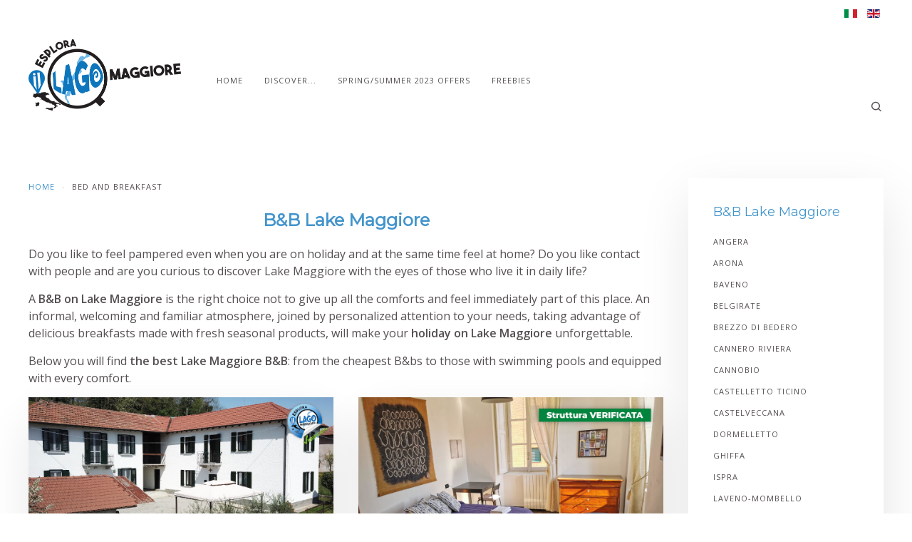

--- FILE ---
content_type: text/html; charset=utf-8
request_url: https://www.esplora-il-lago-maggiore.it/en/bed-and-breakfast
body_size: 8149
content:
<!DOCTYPE HTML>
<html lang="en-gb" dir="ltr"  data-config='{"twitter":0,"plusone":0,"facebook":0,"style":"esplora"}'>

<head>
<meta http-equiv="X-UA-Compatible" content="IE=edge">
<meta name="viewport" content="width=device-width, initial-scale=1">
<meta charset="utf-8" />
	<base href="https://www.esplora-il-lago-maggiore.it/en/bed-and-breakfast" />
	<meta name="author" content="Staff Esplora il Lago Maggiore" />
	<meta name="description" content="The best B&amp;Bs with swimming pool on Lake Maggiore and the cheapest bed and breakfasts: discover them all and book at the best price!" />
	<meta name="generator" content="Joomla! - Open Source Content Management" />
	<title>The best B&amp;Bs on Lake Maggiore</title>
	<link href="https://www.esplora-il-lago-maggiore.it/bed-and-breakfast" rel="alternate" hreflang="it-IT" />
	<link href="https://www.esplora-il-lago-maggiore.it/en/bed-and-breakfast" rel="alternate" hreflang="en-GB" />
	<link href="https://www.esplora-il-lago-maggiore.it/en/component/search/?Itemid=935&amp;format=opensearch" rel="search" title="Search esplora-il-lago-maggiore.it" type="application/opensearchdescription+xml" />
	<link href="/templates/yoo_luna/favicon.ico" rel="shortcut icon" type="image/vnd.microsoft.icon" />
	<link href="/media/system/css/modal.css?0e4bef5bb531387a1d4393693c9a425b" rel="stylesheet" />
	<link href="/media/com_attachments/css/attachments_hide.css" rel="stylesheet" />
	<link href="/media/com_attachments/css/attachments_list.css" rel="stylesheet" />
	<link href="/media/mod_languages/css/template.css?0e4bef5bb531387a1d4393693c9a425b" rel="stylesheet" />
	<link href="/media/coalawebsociallinks/modules/sociallinks/css/cw-default.css" rel="stylesheet" />
	<link href="/media/coalawebsociallinks/components/sociallinks/themes-icon/cws-square/cwsl_style.css" rel="stylesheet" />
	<script type="application/json" class="joomla-script-options new">{"csrf.token":"9603c8cde1e18da729d6abb71c61f123","system.paths":{"root":"","base":""}}</script>
	<script src="/media/system/js/mootools-core.js?0e4bef5bb531387a1d4393693c9a425b"></script>
	<script src="/media/system/js/core.js?0e4bef5bb531387a1d4393693c9a425b"></script>
	<script src="/media/system/js/mootools-more.js?0e4bef5bb531387a1d4393693c9a425b"></script>
	<script src="/media/system/js/modal.js?0e4bef5bb531387a1d4393693c9a425b"></script>
	<script src="/media/jui/js/jquery.min.js?0e4bef5bb531387a1d4393693c9a425b"></script>
	<script src="/media/jui/js/jquery-noconflict.js?0e4bef5bb531387a1d4393693c9a425b"></script>
	<script src="/media/jui/js/jquery-migrate.min.js?0e4bef5bb531387a1d4393693c9a425b"></script>
	<script src="/media/com_attachments/js/attachments_refresh.js"></script>
	<script src="/media/jui/js/bootstrap.min.js?0e4bef5bb531387a1d4393693c9a425b"></script>
	<script src="/media/widgetkit/uikit2-0e3908b2.js"></script>
	<script src="/media/widgetkit/wk-scripts-7cac1ead.js"></script>
	<script>

		jQuery(function($) {
			SqueezeBox.initialize({});
			initSqueezeBox();
			$(document).on('subform-row-add', initSqueezeBox);

			function initSqueezeBox(event, container)
			{
				SqueezeBox.assign($(container || document).find('a.modal').get(), {
					parse: 'rel'
				});
			}
		});

		window.jModalClose = function () {
			SqueezeBox.close();
		};

		// Add extra modal close functionality for tinyMCE-based editors
		document.onreadystatechange = function () {
			if (document.readyState == 'interactive' && typeof tinyMCE != 'undefined' && tinyMCE)
			{
				if (typeof window.jModalClose_no_tinyMCE === 'undefined')
				{
					window.jModalClose_no_tinyMCE = typeof(jModalClose) == 'function'  ?  jModalClose  :  false;

					jModalClose = function () {
						if (window.jModalClose_no_tinyMCE) window.jModalClose_no_tinyMCE.apply(this, arguments);
						tinyMCE.activeEditor.windowManager.close();
					};
				}

				if (typeof window.SqueezeBoxClose_no_tinyMCE === 'undefined')
				{
					if (typeof(SqueezeBox) == 'undefined')  SqueezeBox = {};
					window.SqueezeBoxClose_no_tinyMCE = typeof(SqueezeBox.close) == 'function'  ?  SqueezeBox.close  :  false;

					SqueezeBox.close = function () {
						if (window.SqueezeBoxClose_no_tinyMCE)  window.SqueezeBoxClose_no_tinyMCE.apply(this, arguments);
						tinyMCE.activeEditor.windowManager.close();
					};
				}
			}
		};
		
	</script>
	<link href="https://www.esplora-il-lago-maggiore.it/bed-and-breakfast" rel="alternate" hreflang="x-default" />

<link rel="apple-touch-icon-precomposed" href="/templates/yoo_luna/apple_touch_icon.png">
<link rel="stylesheet" href="/templates/yoo_luna/styles/esplora/css/bootstrap.css">
<link rel="stylesheet" href="/templates/yoo_luna/styles/esplora/css/theme.css">
<link rel="stylesheet" href="/templates/yoo_luna/css/custom.css">
<script src="/templates/yoo_luna/warp/vendor/uikit/js/uikit.js"></script>
<script src="/templates/yoo_luna/warp/vendor/uikit/js/components/autocomplete.js"></script>
<script src="/templates/yoo_luna/warp/vendor/uikit/js/components/search.js"></script>
<script src="/templates/yoo_luna/warp/vendor/uikit/js/components/tooltip.js"></script>
<script src="/templates/yoo_luna/warp/vendor/uikit/js/components/sticky.js"></script>
<script src="/templates/yoo_luna/warp/js/social.js"></script>
<script src="/templates/yoo_luna/js/theme.js"></script>
<!-- Matomo -->
<script>
  var _paq = window._paq = window._paq || [];
  /* tracker methods like "setCustomDimension" should be called before "trackPageView" */
  _paq.push(['trackPageView']);
  _paq.push(['enableLinkTracking']);
  (function() {
    var u="//www.statistichesitoweb.it/";
    _paq.push(['setTrackerUrl', u+'matomo.php']);
    _paq.push(['setSiteId', '3']);
    var d=document, g=d.createElement('script'), s=d.getElementsByTagName('script')[0];
    g.async=true; g.src=u+'matomo.js'; s.parentNode.insertBefore(g,s);
  })();
</script>
<!-- End Matomo Code --></head>

<body class="tm-sidebar-b-right tm-sidebars-1 tm-isblog">

    
        <div class="tm-navbar-container ">

                        <div class="tm-toolbar uk-clearfix uk-hidden-small">
                <div class="uk-container uk-container-center">

                    
                                        <div class="uk-float-right"><div class="uk-panel"><div class="mod-languages">

	<ul class="lang-inline" dir="ltr">
						<li>
			<a href="/it/bed-and-breakfast">
												<img src="/media/mod_languages/images/it.gif" alt="Italiano" title="Italiano" />										</a>
			</li>
											<li class="lang-active">
			<a href="https://www.esplora-il-lago-maggiore.it/en/bed-and-breakfast">
												<img src="/media/mod_languages/images/en.gif" alt="English (UK)" title="English (UK)" />										</a>
			</li>
				</ul>

</div>
</div></div>
                    
                </div>
            </div>
            
            <nav class="tm-navbar uk-navbar"
    >

    <div class="uk-container uk-container-center">

                <div class="uk-grid uk-flex-middle uk-hidden-small">

                        <div>
                <a class="tm-logo" href="https://www.esplora-il-lago-maggiore.it">
                    
	<p><img src="/images/esplora-il-lago-maggiore-logo-427x200.png" alt="Esplora il Lago Maggiore" width="214" height="100px" /></p>                </a>
            </div>
            
            <div class="uk-flex-item-1">
                <ul class="uk-navbar-nav uk-hidden-small">
<li><a href="/en/">Home</a></li><li class="uk-parent" data-uk-dropdown="{'preventflip':'y'}" aria-haspopup="true" aria-expanded="false"><a href="#">Discover...</a>
<div class="uk-dropdown uk-dropdown-navbar uk-dropdown-width-1"><div class="uk-grid uk-dropdown-grid"><div class="uk-width-1-1"><ul class="uk-nav uk-nav-navbar"><li><a href="/en/beaches">Beaches</a></li><li><a href="/en/places-of-interest">Places of interest</a></li><li><a href="/en/towns-and-cities-to-visit">Towns and cities</a></li><li class="uk-parent"><a href="#">Where to sleep...</a>
<ul class="uk-nav-sub"><li><a href="/en/hotel">Hotel</a></li><li class="uk-active"><a href="/en/bed-and-breakfast">Bed and breakfast</a></li><li><a href="/en/camping">Camping</a></li></ul></li></ul></div></div></div></li><li><a href="/en/offers">Spring/Summer 2023 offers</a></li><li><a href="/en/freebies">Freebies</a></li></ul>            </div>

        </div>
        
                <div class="uk-flex uk-flex-middle uk-flex-space-between uk-visible-small">

                        <a class="tm-logo-small uk-visible-small" href="https://www.esplora-il-lago-maggiore.it">
	<p><img src="/images/esplora-il-lago-maggiore-logo-427x200.png" alt="Esplora il Lago Maggiore" width="186" height="86" /></p></a>
            
                        <a href="#offcanvas" class="uk-navbar-toggle uk-visible-small" data-uk-offcanvas></a>
            
        </div>
        
    </div>

        <div class="tm-search">
        <div class="uk-visible-large">
<form id="search-93-697001258dea0" class="uk-search" action="/en/bed-and-breakfast" method="post" data-uk-search="{'source': '/en/component/search/?tmpl=raw&amp;type=json&amp;ordering=&amp;searchphrase=all', 'param': 'searchword', 'msgResultsHeader': 'Search Results', 'msgMoreResults': 'More Results', 'msgNoResults': 'No results found', flipDropdown: 1}">
	<input class="uk-search-field" type="text" name="searchword" placeholder="search...">
	<input type="hidden" name="task"   value="search">
	<input type="hidden" name="option" value="com_search">
	<input type="hidden" name="Itemid" value="935">
</form>
</div>
    </div>
    
</nav>

        </div>
    
    
    
    
    
        <div id="tm-main" class="tm-block-main uk-block uk-block-default " >
        <div class="uk-container uk-container-center">
            <div class="tm-main uk-grid uk-position-relative" data-uk-grid-match data-uk-grid-margin>

                                <div class="tm-main uk-width-medium-3-4 uk-flex-order-last">

                    
                                        <main id="tm-content" class="tm-content">

                                                <ul class="uk-breadcrumb"><li><a href="/en/">Home</a></li><li class="uk-active"><span>Bed and breakfast</span></li></ul>
                        
                        <div id="system-message-container">
</div>

<article class="uk-article tm-blog-single " >

	
		<h1 class="uk-article-title">
					B&amp;B Lake Maggiore			</h1>
	
	
	
	
	
			
<p>Do you like to feel pampered even when you are on holiday and at the same time feel at home? Do you like contact with people and are you curious to discover Lake Maggiore with the eyes of those who live it in daily life?</p>
<p>A <strong>B&amp;B on Lake Maggiore</strong> is the right choice not to give up all the comforts and feel immediately part of this place. An informal, welcoming and familiar atmosphere, joined by personalized attention to your needs, taking advantage of delicious breakfasts made with fresh seasonal products, will make your <strong>holiday on Lake Maggiore</strong> unforgettable.</p>
<p>Below you will find <strong>the best Lake Maggiore B&amp;B</strong>: from the cheapest B&amp;bs to those with swimming pools and equipped with every comfort.</p>
<p>

<div id="wk-gride48" class="uk-grid-width-1-1 uk-grid-width-medium-1-2 uk-grid uk-grid-match uk-text-center " data-uk-grid-match="{target:'> div > .uk-panel', row:true}" data-uk-grid-margin  data-uk-scrollspy="{cls:'uk-animation-fade uk-invisible', target:'> div > .uk-panel', delay:300}">


    <div>
        <div class="uk-panel uk-panel-box uk-invisible">

            
            
                        <div class="uk-text-center uk-panel-teaser"><div class="uk-overlay uk-overlay-hover "><img src="/images/bed_and_breakfast/leggiuno/cascina_riva/cascina-riva-leggiuno.jpg" class=" uk-overlay-scale" alt="Cascina Riva" width="1024" height="500"><div class="uk-overlay-panel uk-overlay-background uk-overlay-icon uk-overlay-fade"></div><a class="uk-position-cover" href="/en/bed-and-breakfast/leggiuno/cascina-riva"></a></div></div>
            
            
                        <h3 class="uk-h2 uk-margin-top-remove">

                                    <a class="uk-link-reset" href="/en/bed-and-breakfast/leggiuno/cascina-riva">Cascina Riva</a>
                
                
            </h3>
            
            
            
                        <div class="uk-margin"><p>Cascina Riva is a <strong>holiday home in Leggiuno</strong>, built in the early 1800s and renovated during 2022.</p>
</div>
            
            
                        <p><a class="uk-button uk-button-link" href="/en/bed-and-breakfast/leggiuno/cascina-riva">Find out more...</a></p>
            
            
        </div>
    </div>


    <div>
        <div class="uk-panel uk-panel-box uk-invisible">

            
            
                        <div class="uk-text-center uk-panel-teaser"><div class="uk-overlay uk-overlay-hover "><img src="/images/bed_and_breakfast/laveno_mombello/la_casa_sul_porto/appartamenti-la-casa-sul-porto-laveno-mombello-lago-maggiore.jpg" class=" uk-overlay-scale" alt="Appartamenti La Casa sul Porto" width="1024" height="500"><div class="uk-overlay-panel uk-overlay-background uk-overlay-icon uk-overlay-fade"></div><a class="uk-position-cover" href="/en/bed-and-breakfast/leggiuno/appartamenti-la-casa-sul-porto"></a></div></div>
            
            
                        <h3 class="uk-h2 uk-margin-top-remove">

                                    <a class="uk-link-reset" href="/en/bed-and-breakfast/leggiuno/appartamenti-la-casa-sul-porto">Appartamenti La Casa sul Porto</a>
                
                
            </h3>
            
            
            
                        <div class="uk-margin"><p>La Casa sul Porto is located in the center of Laveno Mombello, a coastal village overlooking the Lombard shore of Lake Maggiore in the province of Varese, <strong>a strategic point for cultural, sporting, naturalistic and food and wine tourism</strong>.</p>
</div>
            
            
                        <p><a class="uk-button uk-button-link" href="/en/bed-and-breakfast/leggiuno/appartamenti-la-casa-sul-porto">Find out more...</a></p>
            
            
        </div>
    </div>


    <div>
        <div class="uk-panel uk-panel-box uk-invisible">

            
            
                        <div class="uk-text-center uk-panel-teaser"><div class="uk-overlay uk-overlay-hover "><img src="/images/bed_and_breakfast/bb_la_camera_e_il_lago_laveno_mombello/bb-la-camera-e-il-lago-laveno-mombello-lago-maggiore-1024x500.jpg" class=" uk-overlay-scale" alt="B&amp;B La Camera e Il Lago" width="1024" height="500"><div class="uk-overlay-panel uk-overlay-background uk-overlay-icon uk-overlay-fade"></div><a class="uk-position-cover" href="/en/bed-and-breakfast/laveno-mombello/b-b-la-camera-e-il-lago"></a></div></div>
            
            
                        <h3 class="uk-h2 uk-margin-top-remove">

                                    <a class="uk-link-reset" href="/en/bed-and-breakfast/laveno-mombello/b-b-la-camera-e-il-lago">B&B La Camera e Il Lago</a>
                
                
            </h3>
            
            
            
                        <div class="uk-margin"><p>Tel: +39.347.2544127 - Frazione Monteggia, 7 - Laveno-Mombello (VA)</p>
</div>
            
            
                        <p><a class="uk-button uk-button-link" href="/en/bed-and-breakfast/laveno-mombello/b-b-la-camera-e-il-lago">Find out more...</a></p>
            
            
        </div>
    </div>


    <div>
        <div class="uk-panel uk-panel-box uk-invisible">

            
            
                        <div class="uk-text-center uk-panel-teaser"><div class="uk-overlay uk-overlay-hover "><img src="/images/bed_and_breakfast/bb_la_ghirlandina_belgirate/bb-la-ghirlandina-belgirate-lago-maggiore-1024x500.jpg" class=" uk-overlay-scale" alt="B&amp;B La Ghirlandina" width="1024" height="500"><div class="uk-overlay-panel uk-overlay-background uk-overlay-icon uk-overlay-fade"></div><a class="uk-position-cover" href="/en/bed-and-breakfast/belgirate/b-b-la-ghirlandina"></a></div></div>
            
            
                        <h3 class="uk-h2 uk-margin-top-remove">

                                    <a class="uk-link-reset" href="/en/bed-and-breakfast/belgirate/b-b-la-ghirlandina">B&B La Ghirlandina</a>
                
                
            </h3>
            
            
            
                        <div class="uk-margin"><p>The B&amp;B La Ghirlandina is found in Belgirate not far from the monument "Lo Sciatt", and <strong>is housed in the main villa inside the nursery "The orchids of Lake Maggiore"</strong>.</p>
</div>
            
            
                        <p><a class="uk-button uk-button-link" href="/en/bed-and-breakfast/belgirate/b-b-la-ghirlandina">Find out more...</a></p>
            
            
        </div>
    </div>


    <div>
        <div class="uk-panel uk-panel-box uk-invisible">

            
            
                        <div class="uk-text-center uk-panel-teaser"><div class="uk-overlay uk-overlay-hover "><img src="/images/bed_and_breakfast/bb_stresa_stresa/bb-stresa-stresa-lago-maggiore-1024x500.jpg" class=" uk-overlay-scale" alt="B&amp;B Stresa" width="1024" height="500"><div class="uk-overlay-panel uk-overlay-background uk-overlay-icon uk-overlay-fade"></div><a class="uk-position-cover" href="/en/bed-and-breakfast/stresa/b-b-stresa"></a></div></div>
            
            
                        <h3 class="uk-h2 uk-margin-top-remove">

                                    <a class="uk-link-reset" href="/en/bed-and-breakfast/stresa/b-b-stresa">B&B Stresa</a>
                
                
            </h3>
            
            
            
                        <div class="uk-margin"><p>Tel: +39.327.7816512 - Via San Michele, 14 - Stresa (VCO)</p>
</div>
            
            
                        <p><a class="uk-button uk-button-link" href="/en/bed-and-breakfast/stresa/b-b-stresa">Find out more...</a></p>
            
            
        </div>
    </div>


    <div>
        <div class="uk-panel uk-panel-box uk-invisible">

            
            
                        <div class="uk-text-center uk-panel-teaser"><div class="uk-overlay uk-overlay-hover "><img src="/images/bed_and_breakfast/bb_santa_veronica_castelveccana/bb-santa-veronica-castelveccana-lago-maggiore-1024x500.jpg" class=" uk-overlay-scale" alt="B&amp;B Santa Veronica" width="1024" height="500"><div class="uk-overlay-panel uk-overlay-background uk-overlay-icon uk-overlay-fade"></div><a class="uk-position-cover" href="/en/bed-and-breakfast/castelveccana/b-b-santa-veronica"></a></div></div>
            
            
                        <h3 class="uk-h2 uk-margin-top-remove">

                                    <a class="uk-link-reset" href="/en/bed-and-breakfast/castelveccana/b-b-santa-veronica">B&B Santa Veronica</a>
                
                
            </h3>
            
            
            
                        <div class="uk-margin"><p>Tel: +39.0332.521320 - Via Monfalcone, 7 - Castelveccana (VA)</p>
</div>
            
            
                        <p><a class="uk-button uk-button-link" href="/en/bed-and-breakfast/castelveccana/b-b-santa-veronica">Find out more...</a></p>
            
            
        </div>
    </div>


    <div>
        <div class="uk-panel uk-panel-box uk-invisible">

            
            
                        <div class="uk-text-center uk-panel-teaser"><div class="uk-overlay uk-overlay-hover "><img src="/images/bed_and_breakfast/laveno_mombello/bb_la_porta_rossa/bb-la-porta-rossa-laveno-mombello-lago-maggiore-1024x500.jpg" class=" uk-overlay-scale" alt="B&amp;B La Porta Rossa" width="1024" height="500"><div class="uk-overlay-panel uk-overlay-background uk-overlay-icon uk-overlay-fade"></div><a class="uk-position-cover" href="/en/bed-and-breakfast/laveno-mombello/b-b-la-porta-rossa"></a></div></div>
            
            
                        <h3 class="uk-h2 uk-margin-top-remove">

                                    <a class="uk-link-reset" href="/en/bed-and-breakfast/laveno-mombello/b-b-la-porta-rossa">B&B La Porta Rossa</a>
                
                
            </h3>
            
            
            
                        <div class="uk-margin"><p>Tel: +39.3281011915 - Via Gorizia, 25 - Laveno-Mombello (VA)</p>
</div>
            
            
                        <p><a class="uk-button uk-button-link" href="/en/bed-and-breakfast/laveno-mombello/b-b-la-porta-rossa">Find out more...</a></p>
            
            
        </div>
    </div>


    <div>
        <div class="uk-panel uk-panel-box uk-invisible">

            
            
                        <div class="uk-text-center uk-panel-teaser"><div class="uk-overlay uk-overlay-hover "><img src="/images/bed_and_breakfast/bb_la_rocca_arona/bb-la-rocca-arona-lago-maggiore-1024x500.jpg" class=" uk-overlay-scale" alt="B&amp;B La Rocca" width="1024" height="500"><div class="uk-overlay-panel uk-overlay-background uk-overlay-icon uk-overlay-fade"></div><a class="uk-position-cover" href="/en/bed-and-breakfast/arona/b-b-la-rocca"></a></div></div>
            
            
                        <h3 class="uk-h2 uk-margin-top-remove">

                                    <a class="uk-link-reset" href="/en/bed-and-breakfast/arona/b-b-la-rocca">B&B La Rocca</a>
                
                
            </h3>
            
            
            
                        <div class="uk-margin"><p>The B&amp;B La Rocca is located in the press of the church of San Graziano, <strong>a few steps from the center of Arona</strong>.</p>
</div>
            
            
                        <p><a class="uk-button uk-button-link" href="/en/bed-and-breakfast/arona/b-b-la-rocca">Find out more...</a></p>
            
            
        </div>
    </div>


    <div>
        <div class="uk-panel uk-panel-box uk-invisible">

            
            
                        <div class="uk-text-center uk-panel-teaser"><div class="uk-overlay uk-overlay-hover "><img src="/images/bed_and_breakfast/bb_letizia_ranco/bb-letizia-ranco-lago-maggiore-1024x500.jpg" class=" uk-overlay-scale" alt="B&amp;B Letizia" width="1024" height="500"><div class="uk-overlay-panel uk-overlay-background uk-overlay-icon uk-overlay-fade"></div><a class="uk-position-cover" href="/en/bed-and-breakfast/ranco/b-b-letizia"></a></div></div>
            
            
                        <h3 class="uk-h2 uk-margin-top-remove">

                                    <a class="uk-link-reset" href="/en/bed-and-breakfast/ranco/b-b-letizia">B&B Letizia</a>
                
                
            </h3>
            
            
            
                        <div class="uk-margin"><p>Tel: +39.0331.975228 - Via Roncaccio, 2 - Ranco (VA)</p>
</div>
            
            
                        <p><a class="uk-button uk-button-link" href="/en/bed-and-breakfast/ranco/b-b-letizia">Find out more...</a></p>
            
            
        </div>
    </div>


    <div>
        <div class="uk-panel uk-panel-box uk-invisible">

            
            
                        <div class="uk-text-center uk-panel-teaser"><div class="uk-overlay uk-overlay-hover "><img src="/images/bed_and_breakfast/bb_chalet_rio_ranco_stresa/bb-chalet-rio-ranco-stresa-lago-maggiore-1024x500.jpg" class=" uk-overlay-scale" alt="B&amp;B Chalet Rio Ranco" width="1024" height="500"><div class="uk-overlay-panel uk-overlay-background uk-overlay-icon uk-overlay-fade"></div><a class="uk-position-cover" href="/en/bed-and-breakfast/stresa/b-b-chalet-rio-ranco"></a></div></div>
            
            
                        <h3 class="uk-h2 uk-margin-top-remove">

                                    <a class="uk-link-reset" href="/en/bed-and-breakfast/stresa/b-b-chalet-rio-ranco">B&B Chalet Rio Ranco</a>
                
                
            </h3>
            
            
            
                        <div class="uk-margin"><p>Tel: +39.0323.342917 - Str. Vecchia per Passera, 26 - Stresa (VCO)</p>
</div>
            
            
                        <p><a class="uk-button uk-button-link" href="/en/bed-and-breakfast/stresa/b-b-chalet-rio-ranco">Find out more...</a></p>
            
            
        </div>
    </div>


    <div>
        <div class="uk-panel uk-panel-box uk-invisible">

            
            
                        <div class="uk-text-center uk-panel-teaser"><div class="uk-overlay uk-overlay-hover "><img src="/images/bed_and_breakfast/bb_casa_borgo_locarno/bb-casa-borgo-locarno-lago-maggiore-1024x500.jpg" class=" uk-overlay-scale" alt="B&amp;B Casa Borgo" width="1024" height="500"><div class="uk-overlay-panel uk-overlay-background uk-overlay-icon uk-overlay-fade"></div><a class="uk-position-cover" href="/en/bed-and-breakfast/ticino-switzerland/b-b-casa-borgo"></a></div></div>
            
            
                        <h3 class="uk-h2 uk-margin-top-remove">

                                    <a class="uk-link-reset" href="/en/bed-and-breakfast/ticino-switzerland/b-b-casa-borgo">B&B Casa Borgo</a>
                
                
            </h3>
            
            
            
                        <div class="uk-margin"><p>Tel: +41.788792909 - Via Borghese, 2 - Locarno (CH)</p>
</div>
            
            
                        <p><a class="uk-button uk-button-link" href="/en/bed-and-breakfast/ticino-switzerland/b-b-casa-borgo">Find out more...</a></p>
            
            
        </div>
    </div>


    <div>
        <div class="uk-panel uk-panel-box uk-invisible">

            
            
                        <div class="uk-text-center uk-panel-teaser"><div class="uk-overlay uk-overlay-hover "><img src="/images/bed_and_breakfast/bb_casa_mira_laveno_mombello/bb-casa-mira-laveno-mombello-lago-maggiore-1024x500.jpg" class=" uk-overlay-scale" alt="B&amp;B Casa Mira" width="1024" height="500"><div class="uk-overlay-panel uk-overlay-background uk-overlay-icon uk-overlay-fade"></div><a class="uk-position-cover" href="/en/bed-and-breakfast/laveno-mombello/b-b-casa-mira"></a></div></div>
            
            
                        <h3 class="uk-h2 uk-margin-top-remove">

                                    <a class="uk-link-reset" href="/en/bed-and-breakfast/laveno-mombello/b-b-casa-mira">B&B Casa Mira</a>
                
                
            </h3>
            
            
            
                        <div class="uk-margin"><p>Tel: +39.347.0340247 - Via Corte, 5 - Laveno-Mombello (VA)</p>
</div>
            
            
                        <p><a class="uk-button uk-button-link" href="/en/bed-and-breakfast/laveno-mombello/b-b-casa-mira">Find out more...</a></p>
            
            
        </div>
    </div>


    <div>
        <div class="uk-panel uk-panel-box uk-invisible">

            
            
                        <div class="uk-text-center uk-panel-teaser"><div class="uk-overlay uk-overlay-hover "><img src="/images/bed_and_breakfast/bb_sil_vera_meina/bb-sil-vera-meina-lago-maggiore-1024x500.jpg" class=" uk-overlay-scale" alt="B&amp;B Sil-Vera Lago Maggiore" width="1024" height="500"><div class="uk-overlay-panel uk-overlay-background uk-overlay-icon uk-overlay-fade"></div><a class="uk-position-cover" href="/en/bed-and-breakfast/meina/b-b-sil-vera-lago-maggiore"></a></div></div>
            
            
                        <h3 class="uk-h2 uk-margin-top-remove">

                                    <a class="uk-link-reset" href="/en/bed-and-breakfast/meina/b-b-sil-vera-lago-maggiore">B&B Sil-Vera Lago Maggiore</a>
                
                
            </h3>
            
            
            
                        <div class="uk-margin"><p>Tel: +39.0322.068199 - Via Basilio Silvera, 112 - Meina (NO)</p>
</div>
            
            
                        <p><a class="uk-button uk-button-link" href="/en/bed-and-breakfast/meina/b-b-sil-vera-lago-maggiore">Find out more...</a></p>
            
            
        </div>
    </div>


    <div>
        <div class="uk-panel uk-panel-box uk-invisible">

            
            
                        <div class="uk-text-center uk-panel-teaser"><div class="uk-overlay uk-overlay-hover "><img src="/images/bed_and_breakfast/bb_azalea_cannobio/bb-azalea-cannobio-lago-maggiore-1024x500.jpg" class=" uk-overlay-scale" alt="B&amp;B Azalea" width="1024" height="500"><div class="uk-overlay-panel uk-overlay-background uk-overlay-icon uk-overlay-fade"></div><a class="uk-position-cover" href="/en/bed-and-breakfast/cannobio/b-b-azalea"></a></div></div>
            
            
                        <h3 class="uk-h2 uk-margin-top-remove">

                                    <a class="uk-link-reset" href="/en/bed-and-breakfast/cannobio/b-b-azalea">B&B Azalea</a>
                
                
            </h3>
            
            
            
                        <div class="uk-margin"><p>Tel: +39.329.9650400 - Casali Masserecci, 35, - Cannobio (VCO)</p>
</div>
            
            
                        <p><a class="uk-button uk-button-link" href="/en/bed-and-breakfast/cannobio/b-b-azalea">Find out more...</a></p>
            
            
        </div>
    </div>


    <div>
        <div class="uk-panel uk-panel-box uk-invisible">

            
            
                        <div class="uk-text-center uk-panel-teaser"><div class="uk-overlay uk-overlay-hover "><img src="/images/hotel/laveno_mombello/hostaria_del_golfo/hostaria-del-golfo-laveno-mombello-lago-maggiore-1024x500.jpg" class=" uk-overlay-scale" alt="Hostaria del Golfo" width="1024" height="500"><div class="uk-overlay-panel uk-overlay-background uk-overlay-icon uk-overlay-fade"></div><a class="uk-position-cover" href="/en/bed-and-breakfast/laveno-mombello/hostaria-del-golfo"></a></div></div>
            
            
                        <h3 class="uk-h2 uk-margin-top-remove">

                                    <a class="uk-link-reset" href="/en/bed-and-breakfast/laveno-mombello/hostaria-del-golfo">Hostaria del Golfo</a>
                
                
            </h3>
            
            
            
                        <div class="uk-margin"><p>Tel: +39.0332.666975 - Piazza Marchetti, 2 - Laveno-Mombello (VA)</p>
</div>
            
            
                        <p><a class="uk-button uk-button-link" href="/en/bed-and-breakfast/laveno-mombello/hostaria-del-golfo">Find out more...</a></p>
            
            
        </div>
    </div>


    <div>
        <div class="uk-panel uk-panel-box uk-invisible">

            
            
                        <div class="uk-text-center uk-panel-teaser"><div class="uk-overlay uk-overlay-hover "><img src="/images/bed_and_breakfast/bb_caffe_dell_arte_boutique_locarno/bb-caffe-dell-arte-boutique-locarno-lago-maggiore-1024x500.jpg" class=" uk-overlay-scale" alt="B&amp;B Caffè dell’Arte Boutique" width="1024" height="500"><div class="uk-overlay-panel uk-overlay-background uk-overlay-icon uk-overlay-fade"></div><a class="uk-position-cover" href="/en/bed-and-breakfast/ticino-switzerland/b-b-caffe-dell-arte-boutique"></a></div></div>
            
            
                        <h3 class="uk-h2 uk-margin-top-remove">

                                    <a class="uk-link-reset" href="/en/bed-and-breakfast/ticino-switzerland/b-b-caffe-dell-arte-boutique">B&B Caffè dell’Arte Boutique</a>
                
                
            </h3>
            
            
            
                        <div class="uk-margin"><p>Tel: +41.917519333 - Via Cittadella, 9 - Locarno (CH)</p>
</div>
            
            
                        <p><a class="uk-button uk-button-link" href="/en/bed-and-breakfast/ticino-switzerland/b-b-caffe-dell-arte-boutique">Find out more...</a></p>
            
            
        </div>
    </div>


    <div>
        <div class="uk-panel uk-panel-box uk-invisible">

            
            
                        <div class="uk-text-center uk-panel-teaser"><div class="uk-overlay uk-overlay-hover "><img src="/images/bed_and_breakfast/bb_polidora_laveno_mombello/bb-polidora-laveno-mombello-lago-maggiore-1024x500.jpg" class=" uk-overlay-scale" alt="B&amp;B Polidora" width="1024" height="500"><div class="uk-overlay-panel uk-overlay-background uk-overlay-icon uk-overlay-fade"></div><a class="uk-position-cover" href="/en/bed-and-breakfast/laveno-mombello/b-b-polidora"></a></div></div>
            
            
                        <h3 class="uk-h2 uk-margin-top-remove">

                                    <a class="uk-link-reset" href="/en/bed-and-breakfast/laveno-mombello/b-b-polidora">B&B Polidora</a>
                
                
            </h3>
            
            
            
                        <div class="uk-margin"><p>Tel: +39.349.7826474 - Via Gerolamo Pirinoli, 4 - Laveno-Mombello (VA)</p>
</div>
            
            
                        <p><a class="uk-button uk-button-link" href="/en/bed-and-breakfast/laveno-mombello/b-b-polidora">Find out more...</a></p>
            
            
        </div>
    </div>


    <div>
        <div class="uk-panel uk-panel-box uk-invisible">

            
            
                        <div class="uk-text-center uk-panel-teaser"><div class="uk-overlay uk-overlay-hover "><img src="/images/bed_and_breakfast/bb_coco_loco_sesto_calende/bb-coco-loco-sesto-calende-lago-maggiore-1024x500.jpg" class=" uk-overlay-scale" alt="B&amp;B Coco Loco" width="1024" height="500"><div class="uk-overlay-panel uk-overlay-background uk-overlay-icon uk-overlay-fade"></div><a class="uk-position-cover" href="/en/bed-and-breakfast/sesto-calende/b-b-coco-loco"></a></div></div>
            
            
                        <h3 class="uk-h2 uk-margin-top-remove">

                                    <a class="uk-link-reset" href="/en/bed-and-breakfast/sesto-calende/b-b-coco-loco">B&B Coco Loco</a>
                
                
            </h3>
            
            
            
                        <div class="uk-margin"><p>Tel: +39.339.7392137 - Via Sempione, 51G - Sesto Calende (VA)</p>
</div>
            
            
                        <p><a class="uk-button uk-button-link" href="/en/bed-and-breakfast/sesto-calende/b-b-coco-loco">Find out more...</a></p>
            
            
        </div>
    </div>


    <div>
        <div class="uk-panel uk-panel-box uk-invisible">

            
            
                        <div class="uk-text-center uk-panel-teaser"><div class="uk-overlay uk-overlay-hover "><img src="/images/bed_and_breakfast/bb_aurora_ascona/bb-aurora-ascona-lago-maggiore-1024x500.jpg" class=" uk-overlay-scale" alt="B&amp;B Aurora" width="1024" height="500"><div class="uk-overlay-panel uk-overlay-background uk-overlay-icon uk-overlay-fade"></div><a class="uk-position-cover" href="/en/bed-and-breakfast/ticino-switzerland/b-b-aurora"></a></div></div>
            
            
                        <h3 class="uk-h2 uk-margin-top-remove">

                                    <a class="uk-link-reset" href="/en/bed-and-breakfast/ticino-switzerland/b-b-aurora">B&B Aurora</a>
                
                
            </h3>
            
            
            
                        <div class="uk-margin"><p>Tel: +41.917915919 - Strada Collina, 62 - Ascona (CH)</p>
</div>
            
            
                        <p><a class="uk-button uk-button-link" href="/en/bed-and-breakfast/ticino-switzerland/b-b-aurora">Find out more...</a></p>
            
            
        </div>
    </div>


    <div>
        <div class="uk-panel uk-panel-box uk-invisible">

            
            
                        <div class="uk-text-center uk-panel-teaser"><div class="uk-overlay uk-overlay-hover "><img src="/images/bed_and_breakfast/bb_ca_melia_baveno/bb-ca-melia-baveno-lago-maggiore-1024x500.jpg" class=" uk-overlay-scale" alt="B&amp;B Ca' Melia" width="1024" height="500"><div class="uk-overlay-panel uk-overlay-background uk-overlay-icon uk-overlay-fade"></div><a class="uk-position-cover" href="/en/bed-and-breakfast/baveno/b-b-ca-melia"></a></div></div>
            
            
                        <h3 class="uk-h2 uk-margin-top-remove">

                                    <a class="uk-link-reset" href="/en/bed-and-breakfast/baveno/b-b-ca-melia">B&B Ca' Melia</a>
                
                
            </h3>
            
            
            
                        <div class="uk-margin"><p>The B&amp;B Ca' Melia is located in the historic center of Baveno, <strong>a stone's throw from the lake and the Borromean Islands</strong>.</p>
</div>
            
            
                        <p><a class="uk-button uk-button-link" href="/en/bed-and-breakfast/baveno/b-b-ca-melia">Find out more...</a></p>
            
            
        </div>
    </div>


</div>

<script>
(function($){

    // get the images of the gallery and replace it by a canvas of the same size to fix the problem with overlapping images on load.
    $('img[width][height]:not(.uk-overlay-panel)', $('#wk-gride48')).each(function() {

        var $img = $(this);

        if (this.width == 'auto' || this.height == 'auto' || !$img.is(':visible')) {
            return;
        }

        var $canvas = $('<canvas class="uk-responsive-width"></canvas>').attr({width:$img.attr('width'), height:$img.attr('height')}),
            img = new Image,
            release = function() {
                $canvas.remove();
                $img.css('display', '');
                release = function(){};
            };

        $img.css('display', 'none').after($canvas);

        $(img).on('load', function(){ release(); });
        setTimeout(function(){ release(); }, 1000);

        img.src = this.src;

    });

})(jQuery);
</script>
</p> <div class="attachmentsContainer">

<div class="attachmentsList" id="attachmentsList_com_content_default_822"></div>

</div>	
	
	
	
	
	
	
</article>

                    </main>
                    
                    
                </div>
                
                                                                                <aside class="tm-sidebar-b uk-width-medium-1-4 uk-flex-order-last"><div class="uk-panel uk-panel-box"><h3 class="uk-panel-title">B&B Lake Maggiore</h3><ul class="uk-nav uk-nav-parent-icon uk-nav-side" data-uk-nav="{}">
<li><a href="/en/bed-and-breakfast/angera">Angera</a></li><li><a href="/en/bed-and-breakfast/arona">Arona</a></li><li><a href="/en/bed-and-breakfast/baveno">Baveno</a></li><li><a href="/en/bed-and-breakfast/belgirate">Belgirate</a></li><li><a href="/en/bed-and-breakfast/brezzo-di-bedero">Brezzo di Bedero</a></li><li><a href="/en/bed-and-breakfast/cannero-riviera">Cannero Riviera</a></li><li><a href="/en/bed-and-breakfast/cannobio">Cannobio</a></li><li><a href="/en/bed-and-breakfast/castelletto-ticino">Castelletto Ticino</a></li><li><a href="/en/bed-and-breakfast/castelveccana">Castelveccana</a></li><li><a href="/en/bed-and-breakfast/dormelletto">Dormelletto</a></li><li><a href="/en/bed-and-breakfast/ghiffa">Ghiffa</a></li><li><a href="/en/bed-and-breakfast/ispra">Ispra</a></li><li><a href="/en/bed-and-breakfast/laveno-mombello">Laveno-Mombello</a></li><li><a href="/en/bed-and-breakfast/leggiuno">Leggiuno</a></li><li><a href="/en/bed-and-breakfast/lesa">Lesa</a></li><li><a href="/en/bed-and-breakfast/luino">Luino</a></li><li><a href="/en/bed-and-breakfast/meina">Meina</a></li><li><a href="/en/bed-and-breakfast/monvalle">Monvalle</a></li><li><a href="/en/bed-and-breakfast/oggebbio">Oggebbio</a></li><li><a href="/en/bed-and-breakfast/porto-valtravaglia">Porto Valtravaglia</a></li><li><a href="/en/bed-and-breakfast/ranco">Ranco</a></li><li><a href="/en/bed-and-breakfast/sesto-calende">Sesto Calende</a></li><li><a href="/en/bed-and-breakfast/stresa">Stresa</a></li><li><a href="/en/bed-and-breakfast/verbania">Verbania</a></li><li><a href="/en/bed-and-breakfast/ticino-switzerland">Ticino - Switzerland</a></li><li><a href="/en/bed-and-breakfast/varese">Varese</a></li></ul></div></aside>
                                
            </div>
        </div>
    </div>
    
    
    
    
        <div id="tm-bottom-d" class="tm-block-bottom-d uk-block uk-block-default " >
        <div class="uk-container uk-container-center">
            <section class="tm-bottom-d uk-grid" data-uk-grid-match="{target:'> div > .uk-panel'}" data-uk-grid-margin>
                
<div class="uk-width-1-1"><div class="uk-panel uk-panel-box">
	<p style="text-align: center;"><a title="Hotel Lake Maggiore" href="/en/hotel">Hotel Lake Maggiore</a>  -  <a title="B&amp;B Lake Maggiore" href="/en/bed-and-breakfast">B&amp;B Lake Maggiore</a></p>
<p style="text-align: center;"><a title="Informativa privacy" href="/informativa-privacy" rel="alternate">Informativa privacy</a>  |  <span id="cloak324c35a16abc84b3dd8a8999d6b0c86c">This email address is being protected from spambots. You need JavaScript enabled to view it.</span><script type='text/javascript'>
				document.getElementById('cloak324c35a16abc84b3dd8a8999d6b0c86c').innerHTML = '';
				var prefix = '&#109;a' + 'i&#108;' + '&#116;o';
				var path = 'hr' + 'ef' + '=';
				var addy324c35a16abc84b3dd8a8999d6b0c86c = '&#105;nf&#111;' + '&#64;';
				addy324c35a16abc84b3dd8a8999d6b0c86c = addy324c35a16abc84b3dd8a8999d6b0c86c + '&#101;spl&#111;r&#97;-&#105;l-l&#97;g&#111;-m&#97;gg&#105;&#111;r&#101;' + '&#46;' + '&#105;t';
				var addy_text324c35a16abc84b3dd8a8999d6b0c86c = '&#105;nf&#111;' + '&#64;' + '&#101;spl&#111;r&#97;-&#105;l-l&#97;g&#111;-m&#97;gg&#105;&#111;r&#101;' + '&#46;' + '&#105;t';document.getElementById('cloak324c35a16abc84b3dd8a8999d6b0c86c').innerHTML += '<a ' + path + '\'' + prefix + ':' + addy324c35a16abc84b3dd8a8999d6b0c86c + '\' rel="alternate">'+addy_text324c35a16abc84b3dd8a8999d6b0c86c+'<\/a>';
		</script></p>
<p style="text-align: center;">© 2016 - 2022 <strong>Esplora il Lago Maggiore</strong></p></div></div>
            </section>
        </div>
    </div>
    
        <footer id="tm-footer" class="tm-footer uk-block uk-block-default ">
        <div class="uk-container uk-container-center">
            <div class="uk-flex uk-flex-middle uk-flex-space-between uk-text-center-small">

                
                                <a class="tm-totop-scroller" data-uk-smooth-scroll href="#"></a>
                
                                <div class="tm-footer-right">
                    <div class="uk-panel"><div class="cw-sl-width-100" id="cw-sl-179">
                        <div class="cw-social-mod">
                                        <div class="cw-social-mod-follow">
                                                    
                                                    
                                                    
                        <div class="cw-social-mod-icon-al">

                            <ul class="cw-social-mod-icons-cws-square fadein">
                                <li>
<a class="facebook32" href="https://www.facebook.com/esploraillagomaggiore/" title="Follow us on Facebook" target="_blank"></a>
</li><li>
 <a class="youtube32" href="https://www.youtube.com/channel/UCMCVjT6n-CeUMWB_1pVJNUQ" title="Follow us on Youtube" target="_blank"></a>
</li><li>
 <a class="instagram32" href="https://www.instagram.com/esploraillagomaggiore/" title="Follow us on Instagram" target="_blank"></a>
</li>                            </ul>
                        </div>
                    </div>
                </div>
                    </div>
</div>                </div>
                
                
            </div>
        </div>
    </footer>
    
    
    <!-- Start of Async ProveSource Code --><script>!function(o,i){window.provesrc&&window.console&&console.error&&console.error("ProveSource is included twice in this page."),provesrc=window.provesrc={dq:[],display:function(){this.dq.push(arguments)}},o._provesrcAsyncInit=function(){provesrc.init({apiKey:"eyJhbGciOiJIUzI1NiIsInR5cCI6IkpXVCJ9.eyJhY2NvdW50SWQiOiI2MWVmZDdkZDA3MzY5ZTI3YmNjNjEyNjgiLCJpYXQiOjE2NDMxMDgzMTd9.rkKrjwCgA41eFDlluh891T11PRz7rwR2MSvhrWqtBb4",v:"0.0.4"})};var r=i.createElement("script");r.type="text/javascript",r.async=!0,r["ch"+"ar"+"set"]="UTF-8",r.src="https://cdn.provesrc.com/provesrc.js";var e=i.getElementsByTagName("script")[0];e.parentNode.insertBefore(r,e)}(window,document);</script><!-- End of Async ProveSource Code -->
        <div id="offcanvas" class="uk-offcanvas">
        <div class="uk-offcanvas-bar uk-offcanvas-bar-flip"><ul class="uk-nav uk-nav-offcanvas">
<li><a href="/en/">Home</a></li><li class="uk-parent uk-nav-header">Discover...
<ul class="uk-nav-sub"><li><a href="/en/beaches">Beaches</a></li><li><a href="/en/places-of-interest">Places of interest</a></li><li><a href="/en/towns-and-cities-to-visit">Towns and cities</a></li><li class="uk-parent"><a href="#">Where to sleep...</a>
<ul><li><a href="/en/hotel">Hotel</a></li><li class="uk-active"><a href="/en/bed-and-breakfast">Bed and breakfast</a></li><li><a href="/en/camping">Camping</a></li></ul></li></ul></li><li><a href="/en/offers">Spring/Summer 2023 offers</a></li><li><a href="/en/freebies">Freebies</a></li></ul></div>
    </div>
    
</body>
</html>
